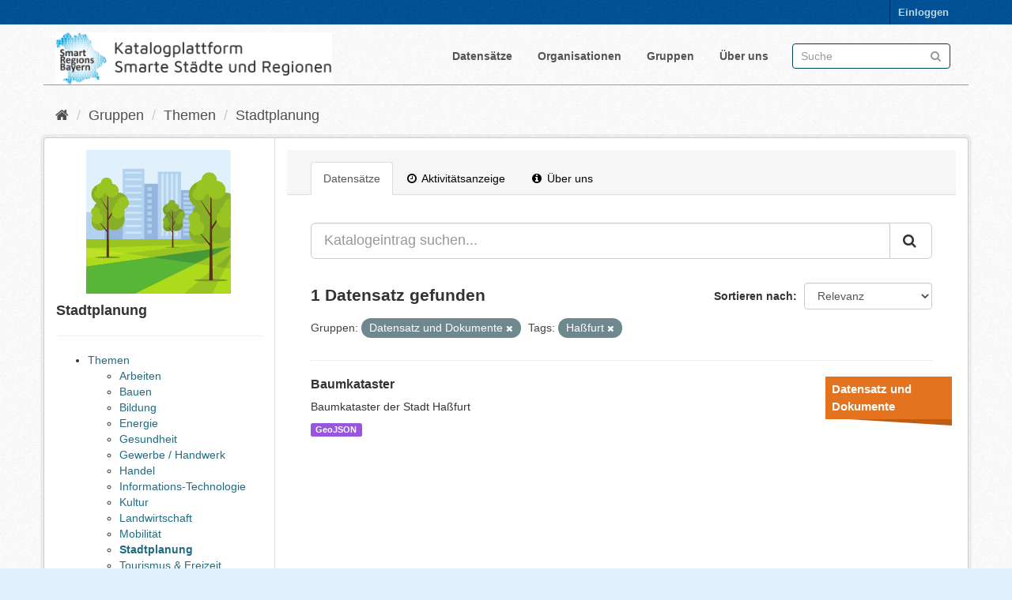

--- FILE ---
content_type: image/svg+xml
request_url: https://catalog.gis.lrg.tum.de/base/images/group_icons/urban_planning.svg
body_size: 18764
content:
<?xml version="1.0" encoding="UTF-8" standalone="no"?>
<svg
   xmlns:dc="http://purl.org/dc/elements/1.1/"
   xmlns:cc="http://creativecommons.org/ns#"
   xmlns:rdf="http://www.w3.org/1999/02/22-rdf-syntax-ns#"
   xmlns:svg="http://www.w3.org/2000/svg"
   xmlns="http://www.w3.org/2000/svg"
   xmlns:sodipodi="http://sodipodi.sourceforge.net/DTD/sodipodi-0.dtd"
   xmlns:inkscape="http://www.inkscape.org/namespaces/inkscape"
   viewBox="0 0 1000 700"
   height="700"
   width="1000"
   xml:space="preserve"
   id="svg2"
   version="1.1"
   sodipodi:docname="urban_planning.svg"
   inkscape:version="0.92.3 (2405546, 2018-03-11)"><sodipodi:namedview
     pagecolor="#ffffff"
     bordercolor="#666666"
     borderopacity="1"
     objecttolerance="10"
     gridtolerance="10"
     guidetolerance="10"
     inkscape:pageopacity="0"
     inkscape:pageshadow="2"
     inkscape:window-width="1920"
     inkscape:window-height="1018"
     id="namedview72"
     showgrid="false"
     inkscape:zoom="0.5"
     inkscape:cx="517.44156"
     inkscape:cy="634.37157"
     inkscape:window-x="-8"
     inkscape:window-y="-8"
     inkscape:window-maximized="1"
     inkscape:current-layer="svg2" /><metadata
     id="metadata8"><rdf:RDF><cc:Work
         rdf:about=""><dc:format>image/svg+xml</dc:format><dc:type
           rdf:resource="http://purl.org/dc/dcmitype/StillImage" /><dc:title></dc:title></cc:Work></rdf:RDF></metadata><defs
     id="defs6" /><g
     transform="matrix(1.1668917,0,0,-1.1668917,145.84439,699.99997)"
     id="g10"><g
       transform="scale(0.1)"
       id="g12"><path
         id="path14"
         style="fill:#e1f1fb;fill-opacity:1;fill-rule:evenodd;stroke:none"
         d="M 0,0 H 5998.76 V 5998.77 H 0 V 0"
         inkscape:connector-curvature="0" /><path
         id="path16"
         style="fill:#94b5de;fill-opacity:1;fill-rule:evenodd;stroke:none"
         d="m 2195.67,4590.23 h 947.91 v -2312 H 2195.67 Z M 624.164,3277.09 H 1885.77 V 2278.23 H 624.164 Z M 3718.82,4330.96 h 842.59 V 2278.23 h -842.59 v 2052.73 0"
         inkscape:connector-curvature="0" /><path
         id="path18"
         style="fill:#b3d2f0;fill-opacity:1;fill-rule:evenodd;stroke:none"
         d="M 0.00390625,2278.23 H 770.805 V 3410.4 H 0.00390625 V 2278.23"
         inkscape:connector-curvature="0" /><path
         id="path20"
         style="fill:#b3d2f0;fill-opacity:1;fill-rule:evenodd;stroke:none"
         d="m 4035.85,2543.99 h 385.18 v -106.81 h -385.18 z m 0,184.72 c 128.38,0 256.79,0 385.18,0 0,-35.62 0,-71.2 0,-106.81 -128.39,0 -256.8,0 -385.18,0 0,35.61 0,71.19 0,106.81 z m 0,184.7 c 128.38,0 256.79,0 385.18,0 0,-35.6 0,-71.2 0,-106.79 -128.39,0 -256.8,0 -385.18,0 0,35.59 0,71.19 0,106.79 z m 0,184.71 c 128.38,0 256.79,0 385.18,0 0,-35.6 0,-71.21 0,-106.8 -128.39,0 -256.8,0 -385.18,0 0,35.59 0,71.2 0,106.8 z m 0,184.72 c 128.38,0 256.79,0 385.18,0 0,-35.6 0,-71.21 0,-106.81 -128.39,0 -256.8,0 -385.18,0 0,35.6 0,71.21 0,106.81 z m 0,184.72 c 128.38,0 256.79,0 385.18,0 0,-35.61 0,-71.21 0,-106.81 -128.39,0 -256.8,0 -385.18,0 0,35.6 0,71.2 0,106.81 z m 0,184.71 c 128.38,0 256.79,0 385.18,0 0,-35.6 0,-71.2 0,-106.81 -128.39,0 -256.8,0 -385.18,0 0,35.61 0,71.21 0,106.81 z m 0,184.71 c 128.38,0 256.79,0 385.18,0 0,-35.6 0,-71.2 0,-106.81 -128.39,0 -256.8,0 -385.18,0 0,35.61 0,71.21 0,106.81 z m 0,369.43 h 385.18 V 4099.6 h -385.18 z m 0,-184.72 c 128.38,0 256.79,0 385.18,0 0,-35.6 0,-71.2 0,-106.8 -128.39,0 -256.8,0 -385.18,0 0,35.6 0,71.2 0,106.8 v 0"
         inkscape:connector-curvature="0" /><path
         id="path22"
         style="fill:#b3d2f0;fill-opacity:1;fill-rule:evenodd;stroke:none"
         d="m 2973.45,5092.54 h 964.11 V 2278.23 H 2973.45 Z M 1515.1,5214.07 h 899.31 V 2278.23 H 1515.1 v 2935.84 0"
         inkscape:connector-curvature="0" /><path
         id="path24"
         style="fill:#cee6f8;fill-opacity:1;fill-rule:evenodd;stroke:none"
         d="m 3122.35,2419.96 h 97.23 v 2584.5 h -97.23 v -2584.5"
         inkscape:connector-curvature="0" /><path
         id="path26"
         style="fill:#cee6f8;fill-opacity:1;fill-rule:evenodd;stroke:none"
         d="m 3315.45,5004.46 c 32.41,0 64.82,0 97.22,0 0,-861.51 0,-1723.02 0,-2584.51 -32.4,0 -64.81,0 -97.22,0 0,861.49 0,1723 0,2584.51"
         inkscape:connector-curvature="0" /><path
         id="path28"
         style="fill:#cee6f8;fill-opacity:1;fill-rule:evenodd;stroke:none"
         d="m 3508.55,5004.46 c 32.39,0 64.8,0 97.23,0 0,-861.51 0,-1723.02 0,-2584.51 -32.43,0 -64.84,0 -97.23,0 0,861.49 0,1723 0,2584.51"
         inkscape:connector-curvature="0" /><path
         id="path30"
         style="fill:#cee6f8;fill-opacity:1;fill-rule:evenodd;stroke:none"
         d="m 3701.64,2419.96 h 97.22 v 2584.5 h -97.22 v -2584.5"
         inkscape:connector-curvature="0" /><path
         id="path32"
         style="fill:#cee6f8;fill-opacity:1;fill-rule:evenodd;stroke:none"
         d="m 1624.51,5009.51 h 681.57 v 81.03 h -681.57 v -81.03"
         inkscape:connector-curvature="0" /><path
         id="path34"
         style="fill:#cee6f8;fill-opacity:1;fill-rule:evenodd;stroke:none"
         d="m 1624.52,4813.16 c 227.18,0 454.37,0 681.57,0 0,-27.01 0,-54.02 0,-81.02 -227.2,0 -454.39,0 -681.57,0 0,27 0,54.01 0,81.02"
         inkscape:connector-curvature="0" /><path
         id="path36"
         style="fill:#cee6f8;fill-opacity:1;fill-rule:evenodd;stroke:none"
         d="m 1624.52,4535.78 c 227.18,0 454.37,0 681.57,0 0,-27.01 0,-54.02 0,-81.02 -227.2,0 -454.39,0 -681.57,0 0,27 0,54.01 0,81.02"
         inkscape:connector-curvature="0" /><path
         id="path38"
         style="fill:#cee6f8;fill-opacity:1;fill-rule:evenodd;stroke:none"
         d="m 1624.52,4258.4 c 227.18,0 454.37,0 681.57,0 0,-27 0,-54.01 0,-81.02 -227.2,0 -454.39,0 -681.57,0 0,27.01 0,54.02 0,81.02"
         inkscape:connector-curvature="0" /><path
         id="path40"
         style="fill:#cee6f8;fill-opacity:1;fill-rule:evenodd;stroke:none"
         d="m 1624.52,3981.03 c 227.18,0 454.37,0 681.57,0 0,-27.01 0,-54.02 0,-81.02 -227.2,0 -454.39,0 -681.57,0 0,27 0,54.01 0,81.02"
         inkscape:connector-curvature="0" /><path
         id="path42"
         style="fill:#cee6f8;fill-opacity:1;fill-rule:evenodd;stroke:none"
         d="m 1624.52,3703.65 c 227.18,0 454.37,0 681.57,0 0,-27.01 0,-54.02 0,-81.02 -227.2,0 -454.39,0 -681.57,0 0,27 0,54.01 0,81.02"
         inkscape:connector-curvature="0" /><path
         id="path44"
         style="fill:#cee6f8;fill-opacity:1;fill-rule:evenodd;stroke:none"
         d="m 1624.52,3426.27 c 227.18,0 454.37,0 681.57,0 0,-27.01 0,-54.01 0,-81.02 -227.2,0 -454.39,0 -681.57,0 0,27.01 0,54.01 0,81.02"
         inkscape:connector-curvature="0" /><path
         id="path46"
         style="fill:#cee6f8;fill-opacity:1;fill-rule:evenodd;stroke:none"
         d="m 1624.52,3148.89 c 227.18,0 454.37,0 681.57,0 0,-27 0,-54.01 0,-81.02 -227.2,0 -454.39,0 -681.57,0 0,27.01 0,54.02 0,81.02"
         inkscape:connector-curvature="0" /><path
         id="path48"
         style="fill:#cee6f8;fill-opacity:1;fill-rule:evenodd;stroke:none"
         d="m 1624.52,2871.52 c 227.18,0 454.37,0 681.57,0 0,-27 0,-54.01 0,-81.02 -227.2,0 -454.39,0 -681.57,0 0,27.01 0,54.02 0,81.02"
         inkscape:connector-curvature="0" /><path
         id="path50"
         style="fill:#cee6f8;fill-opacity:1;fill-rule:evenodd;stroke:none"
         d="m 1624.51,2513.13 h 681.57 v 81.03 h -681.57 v -81.03"
         inkscape:connector-curvature="0" /><path
         id="path52"
         style="fill:#9ac421;fill-opacity:1;fill-rule:evenodd;stroke:none"
         d="M 0,0 H 5998.76 V 2278.23 H 0 V 0"
         inkscape:connector-curvature="0" /><path
         id="path54"
         style="fill:#adda1a;fill-opacity:1;fill-rule:evenodd;stroke:none"
         d="M 5998.76,1058.7 V 0 H 0.00390625 V 1926.94 L 5998.76,1058.7"
         inkscape:connector-curvature="0" /><path
         id="path56"
         style="fill:#459a37;fill-opacity:1;fill-rule:evenodd;stroke:none"
         d="M 5998.76,1981.42 0.00390625,1139.11 V 0 H 1984.98 l 4013.78,1981.42"
         inkscape:connector-curvature="0" /><path
         id="path58"
         style="fill:#57b635;fill-opacity:1;fill-rule:evenodd;stroke:none"
         d="M 2762.86,1527.07 0.00390625,1139.11 V 0 H 1984.98 l 2568.39,1267.91 -1790.51,259.16"
         inkscape:connector-curvature="0" /><path
         id="path60"
         style="fill:#adda1a;fill-opacity:1;fill-rule:evenodd;stroke:none"
         d="M 0.00390625,1908.5 4958.36,2078.65 0.00390625,1487.21 Z"
         inkscape:connector-curvature="0" /><path
         id="path62"
         style="fill:#bfe028;fill-opacity:1;fill-rule:evenodd;stroke:none"
         d="M 0.00390625,1908.5 102.949,1912.04 1665.54,1685.88 0.00390625,1487.21 v 421.29"
         inkscape:connector-curvature="0" /><path
         id="path64"
         style="fill:#87b027;fill-opacity:1;fill-rule:evenodd;stroke:none"
         d="M 4075.25,0 5998.76,1665.45 V 1511.52 L 5201.42,0 H 4075.25"
         inkscape:connector-curvature="0" /><path
         id="path66"
         style="fill:#9ac421;fill-opacity:1;fill-rule:evenodd;stroke:none"
         d="M 4075.25,0 5398.37,1145.6 5776.86,1090.83 5201.42,0 H 4075.25"
         inkscape:connector-curvature="0" /><path
         id="path68"
         style="fill:#769a2a;fill-opacity:1;fill-rule:evenodd;stroke:none"
         d="m 895.004,1490.26 c 285.376,0 518.126,15.59 518.126,34.74 0,19.13 -232.75,34.71 -518.126,34.71 -285.371,0 -518.129,-15.58 -518.129,-34.71 0,-19.15 232.758,-34.74 518.129,-34.74"
         inkscape:connector-curvature="0" /><path
         id="path70"
         style="fill:#87b027;fill-opacity:1;fill-rule:evenodd;stroke:none"
         d="m 950.195,3875.02 0.426,0.46 -0.07,-0.66 z m 487.515,-419.25 c 169.34,43.26 294.55,196.83 294.55,379.66 0,216.4 -175.43,391.83 -391.84,391.83 -111.12,0 -211.43,-46.28 -282.74,-120.59 2.27,17.77 3.44,35.89 3.44,54.28 0,234.16 -189.827,423.98 -423.987,423.98 -234.164,0 -423.985,-189.82 -423.985,-423.98 0,-155.59 83.821,-291.58 208.75,-365.34 -69.714,-75.8 -112.304,-176.95 -112.304,-288.04 0,-81.71 23.047,-158.02 62.949,-222.83 -89.227,-64.19 -147.344,-168.92 -147.344,-287.24 0,-195.32 158.34,-353.66 353.664,-353.66 109.864,0 208.032,50.11 272.895,128.7 79.351,-70.07 183.582,-112.62 297.772,-112.62 248.59,0 450.11,201.51 450.11,450.1 0,138.96 -62.98,263.19 -161.93,345.75 v 0"
         inkscape:connector-curvature="0" /><path
         id="path72"
         style="fill:#5e2e1c;fill-opacity:1;fill-rule:evenodd;stroke:none"
         d="m 883.746,4348.4 h 22.52 l 17.027,-1163.89 0.004,0.01 504.853,732.11 -503.314,-837.33 22.73,-1554.32 H 842.438 l 15.433,1055.04 -383.375,503.1 384.582,-420.48 12.195,833.45 -389.277,655.19 390.254,-588 11.496,785.12"
         inkscape:connector-curvature="0" /><path
         id="path74"
         style="fill:#9ac421;fill-opacity:1;fill-rule:evenodd;stroke:none"
         d="m 796.488,4198.01 c 42.844,-103.46 144.778,-176.26 263.732,-176.26 157.59,0 285.34,127.76 285.34,285.35 0,151.67 -118.32,275.67 -267.69,284.79 0.73,7.6 1.12,15.3 1.12,23.09 0,130.64 -105.892,236.53 -236.533,236.53 -126.062,0 -229.066,-98.6 -236.144,-222.89 -99.887,-28.15 -173.098,-119.91 -173.098,-228.81 0,-15.37 1.476,-30.41 4.265,-44.97 -64.785,-31.77 -109.394,-98.36 -109.394,-175.39 0,-107.82 87.406,-195.23 195.234,-195.23 103.59,0 188.313,80.67 194.821,182.61 28.25,5.7 54.691,16.43 78.347,31.18 z m 392.132,-557.57 c -4.13,11.83 -6.38,24.54 -6.38,37.77 0,58.16 43.36,106.2 99.52,113.54 l -0.02,3.15 c 0,135.66 109.97,245.62 245.63,245.62 135.67,0 245.63,-109.96 245.63,-245.62 0,-125.01 -93.37,-228.19 -214.17,-243.63 24.97,-40.83 39.36,-88.8 39.36,-140.17 0,-148.54 -120.43,-268.98 -268.98,-268.98 -148.56,0 -268.99,120.44 -268.99,268.98 0,97.02 51.38,182.04 128.4,229.34 z M 550.684,3359.85 c 81.879,-36.24 139.019,-118.18 139.019,-213.49 0,-128.89 -104.488,-233.38 -233.371,-233.38 -128.894,0 -233.379,104.49 -233.379,233.38 0,54.34 18.578,104.34 49.723,144.01 -42.817,33.32 -70.371,85.33 -70.371,143.8 0,100.56 81.523,182.1 182.093,182.1 100.567,0 182.094,-81.54 182.094,-182.1 0,-26.48 -5.652,-51.63 -15.808,-74.32 v 0"
         inkscape:connector-curvature="0" /><path
         id="path76"
         style="fill:#769a2a;fill-opacity:1;fill-rule:evenodd;stroke:none"
         d="m 5180.19,619.961 c 386.52,0 699.86,-21.012 699.86,-46.91 0,-25.922 -313.34,-46.922 -699.86,-46.922 -386.53,0 -699.87,21 -699.87,46.922 0,25.898 313.34,46.91 699.87,46.91"
         inkscape:connector-curvature="0" /><path
         id="path78"
         style="fill:#87b027;fill-opacity:1;fill-rule:evenodd;stroke:none"
         d="m 5254.74,3747.43 0.59,0.62 -0.11,-0.9 z m 658.52,-566.33 c 29.59,7.56 58.15,17.64 85.5,29.94 v 965.81 c -66.2,29.78 -139.59,46.36 -216.89,46.36 -150.12,0 -285.62,-62.51 -381.94,-162.89 3.05,24.01 4.65,48.48 4.65,73.32 0,316.3 -256.41,572.71 -572.71,572.71 -316.32,0 -572.71,-256.41 -572.71,-572.71 0,-210.17 113.21,-393.85 281.98,-493.49 -94.16,-102.39 -151.7,-239.01 -151.7,-389.09 0,-110.35 31.11,-213.43 85.03,-300.98 -120.53,-86.73 -199.02,-228.17 -199.02,-387.99 0,-263.84 213.86,-477.72 477.7,-477.72 148.4,0 281.01,67.68 368.62,173.84 107.18,-94.65 247.99,-152.12 402.25,-152.12 192.07,0 363.34,89.1 474.74,228.2 v 759.58 c -25.5,31.86 -54.17,61.1 -85.5,87.23 v 0"
         inkscape:connector-curvature="0" /><path
         id="path80"
         style="fill:#5e2e1c;fill-opacity:1;fill-rule:evenodd;stroke:none"
         d="m 5164.97,4386.85 h 30.44 l 22.99,-1572.17 v 0.03 l 681.97,988.91 -679.89,-1131.04 30.71,-2099.529 h -142 l 20.83,1425.089 -517.84,679.59 519.48,-567.98 16.48,1125.82 -525.83,885.03 527.15,-794.27 15.51,1060.52"
         inkscape:connector-curvature="0" /><path
         id="path82"
         style="fill:#9ac421;fill-opacity:1;fill-rule:evenodd;stroke:none"
         d="m 5047.13,4183.71 c 57.87,-139.75 195.56,-238.08 356.22,-238.08 212.87,0 385.45,172.56 385.45,385.43 0,204.87 -159.85,372.36 -361.6,384.68 1,10.27 1.53,20.67 1.53,31.19 0,176.47 -143.05,319.51 -319.52,319.51 -170.29,0 -309.41,-133.2 -318.95,-301.08 -134.95,-38.01 -233.86,-161.98 -233.86,-309.05 0,-20.79 2.01,-41.08 5.78,-60.76 -87.51,-42.92 -147.77,-132.87 -147.77,-236.92 0,-145.65 118.08,-263.71 263.71,-263.71 139.93,0 254.39,108.97 263.17,246.67 38.17,7.71 73.88,22.19 105.84,42.12 z m 529.68,-753.15 c -5.58,15.98 -8.62,33.14 -8.62,51.02 0,78.56 58.57,143.44 134.42,153.36 l -0.02,4.25 c 0,171.22 129.68,312.12 296.17,329.89 V 2841.22 c -62.93,-52.33 -143.81,-83.79 -232.06,-83.79 -200.67,0 -363.35,162.67 -363.35,363.35 0,131.05 69.42,245.88 173.46,309.78 z m -861.72,-379.02 c 110.61,-48.94 187.78,-159.65 187.78,-288.39 0,-174.08 -141.13,-315.22 -315.24,-315.22 -174.09,0 -315.21,141.14 -315.21,315.22 0,73.42 25.08,140.96 67.15,194.53 -57.85,45.01 -95.05,115.28 -95.05,194.24 0,135.85 110.1,245.97 245.95,245.97 135.85,0 245.99,-110.12 245.99,-245.97 0,-35.76 -7.66,-69.73 -21.37,-100.38 v 0"
         inkscape:connector-curvature="0" /><path
         id="path84"
         style="fill:#769a2a;fill-opacity:1;fill-rule:evenodd;stroke:none"
         d="m 3592.44,1923.33 c 169.64,0 308.01,9.27 308.01,20.64 0,11.37 -138.37,20.65 -308.01,20.65 -169.63,0 -308,-9.28 -308,-20.65 0,-11.37 138.37,-20.64 308,-20.64"
         inkscape:connector-curvature="0" /><path
         id="path86"
         style="fill:#769a2a;fill-opacity:1;fill-rule:evenodd;stroke:none"
         d="m 3625.25,3340.97 0.25,0.26 -0.03,-0.39 z m 289.81,-249.23 c 100.66,25.71 175.09,117.01 175.09,225.68 0,128.64 -104.29,232.92 -232.92,232.92 -66.06,0 -125.69,-27.5 -168.09,-71.68 1.35,10.58 2.06,21.34 2.06,32.28 0,139.19 -112.85,252.03 -252.05,252.03 -139.2,0 -252.05,-112.84 -252.05,-252.03 0,-92.5 49.84,-173.34 124.11,-217.18 -41.45,-45.07 -66.75,-105.19 -66.75,-171.24 0,-48.56 13.69,-93.92 37.39,-132.45 -53.03,-38.16 -87.57,-100.43 -87.57,-170.76 0,-116.1 94.11,-210.23 210.24,-210.23 65.3,0 123.66,29.77 162.22,76.51 47.17,-41.67 109.13,-66.96 177.01,-66.96 147.78,0 267.57,119.8 267.57,267.59 0,82.59 -37.44,156.44 -96.26,205.52 v 0"
         inkscape:connector-curvature="0" /><path
         id="path88"
         style="fill:#5e2e1c;fill-opacity:1;fill-rule:evenodd;stroke:none"
         d="m 3585.74,3622.36 h 13.4 l 10.12,-691.87 v 0 l 300.12,435.21 -299.2,-497.76 13.52,-923.97 h -62.49 l 9.16,627.17 -227.89,299.08 228.61,-249.96 7.24,495.45 -231.38,389.48 231.97,-349.55 6.82,466.72"
         inkscape:connector-curvature="0" /><path
         id="path90"
         style="fill:#87b027;fill-opacity:1;fill-rule:evenodd;stroke:none"
         d="m 3533.88,3532.96 c 25.47,-61.5 86.07,-104.78 156.78,-104.78 93.67,0 169.63,75.96 169.63,169.64 0,90.15 -70.35,163.86 -159.14,169.28 0.44,4.52 0.66,9.1 0.66,13.74 0,77.65 -62.95,140.6 -140.6,140.6 -74.94,0 -136.18,-58.61 -140.37,-132.5 -59.39,-16.72 -102.91,-71.28 -102.91,-136.01 0,-9.15 0.87,-18.08 2.53,-26.74 -38.5,-18.88 -65.04,-58.46 -65.04,-104.26 0,-64.09 51.98,-116.06 116.08,-116.06 61.57,0 111.94,47.96 115.8,108.57 16.81,3.39 32.52,9.75 46.58,18.52 z M 3767,3201.52 c -2.46,7.03 -3.8,14.58 -3.8,22.46 0,34.57 25.78,63.11 59.15,67.49 l -0.01,1.87 c 0,80.63 65.38,146 146.02,146 80.64,0 146.03,-65.37 146.03,-146 0,-74.33 -55.53,-135.65 -127.33,-144.83 14.84,-24.28 23.39,-52.79 23.39,-83.33 0,-88.3 -71.59,-159.9 -159.9,-159.9 -88.31,0 -159.89,71.6 -159.89,159.9 0,57.68 30.55,108.21 76.34,136.34 z m -379.24,-166.8 c 48.67,-21.55 82.64,-70.26 82.64,-126.91 0,-76.62 -62.11,-138.72 -138.73,-138.72 -76.61,0 -138.72,62.1 -138.72,138.72 0,32.31 11.04,62.03 29.55,85.61 -25.46,19.8 -41.84,50.72 -41.84,85.48 0,59.78 48.48,108.24 108.25,108.24 59.79,0 108.25,-48.46 108.25,-108.24 0,-15.75 -3.37,-30.69 -9.4,-44.18 v 0"
         inkscape:connector-curvature="0" /><path
         id="path92"
         style="fill:#b3d2f0;fill-opacity:1;fill-rule:evenodd;stroke:none"
         d="m 2539.02,2656.92 h 186.35 v -133.68 h -186.35 z m 0,254.92 c 62.11,0 124.24,0 186.35,0 0,-44.57 0,-89.12 0,-133.68 -62.11,0 -124.24,0 -186.35,0 0,44.56 0,89.11 0,133.68 z m 0,254.93 c 62.11,0 124.24,0 186.35,0 0,-44.57 0,-89.13 0,-133.68 -62.11,0 -124.24,0 -186.35,0 0,44.55 0,89.11 0,133.68 z m 0,254.91 c 62.11,0 124.24,0 186.35,0 0,-44.56 0,-89.13 0,-133.67 -62.11,0 -124.24,0 -186.35,0 0,44.54 0,89.11 0,133.67 z m 0,254.93 c 62.11,0 124.24,0 186.35,0 0,-44.57 0,-89.13 0,-133.67 -62.11,0 -124.24,0 -186.35,0 0,44.54 0,89.1 0,133.67 z m 0,254.91 c 62.11,0 124.24,0 186.35,0 0,-44.56 0,-89.12 0,-133.68 -62.11,0 -124.24,0 -186.35,0 0,44.56 0,89.12 0,133.68 z m 0,509.85 h 186.35 v -133.69 h -186.35 z m 0,-254.92 c 62.11,0 124.24,0 186.35,0 0,-44.56 0,-89.13 0,-133.68 -62.11,0 -124.24,0 -186.35,0 0,44.55 0,89.12 0,133.68 v 0"
         inkscape:connector-curvature="0" /></g></g></svg>